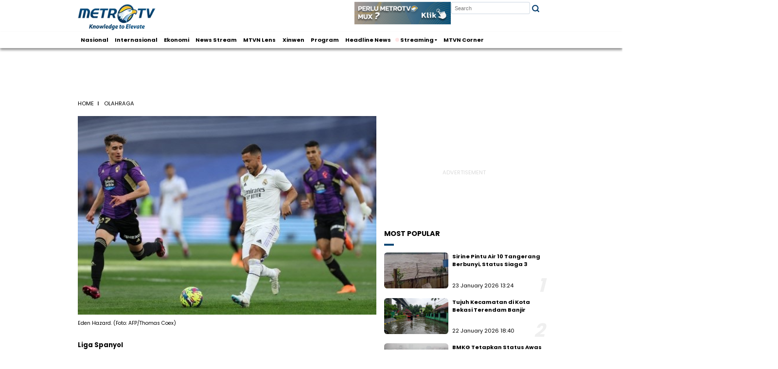

--- FILE ---
content_type: text/html; charset=UTF-8
request_url: https://www.metrotvnews.com/read/kELC1a9a-real-madrid-putus-kontrak-eden-hazard
body_size: 13051
content:
<!DOCTYPE html>
<html lang="en">

<head>
    <title>Real Madrid Putus Kontrak Eden Hazard</title>
    <meta charset="UTF-8" />
    <meta name="viewport" content="width=device-width, initial-scale=1.0" />
    <meta http-equiv="Content-Type" content="text/html;charset=UTF-8">
    <meta http-equiv="X-UA-Compatible" content="IE=edge">
    <!-- <meta http-equiv="cache-control" content="max-age=0">
		<meta http-equiv="cache-control" content="no-cache">
		<meta http-equiv="expires" content="0">
		<meta http-equiv="pragma" content="no-cache"> -->

    <meta name="title" content="Real Madrid Putus Kontrak Eden Hazard" />
    <meta name="description" content="Real Madrid Putus Kontrak Eden Hazard" />
    <meta name="keywords" content="liga spanyol, real madrid, eden hazard" />

    <meta property="fb:app_id" content="203524126861222" />
    <meta property="og:type" content="article" />
    <meta property="og:title" content="Real Madrid Putus Kontrak Eden Hazard" />
    <meta property="og:image" content="https://cdn25.metrotvnews.com/dynamic/content/2023/06/04/kELC1a9a/a_647c2c6e30496.jpg?w=1024" />
    <meta property="og:image:type" content="image/jpeg" />
    <meta property="og:image:width" content="1024" />
	<meta property="og:image:height" content="768" />
    <meta property="og:description" content="Real Madrid Putus Kontrak Eden Hazard" />
    <meta property="og:url" content="https://www.metrotvnews.com/read/kELC1a9a-real-madrid-putus-kontrak-eden-hazard" />
    <meta property="og:site_name" content="https://www.metrotvnews.com" />

    <meta property="twitter:card" content="summary_large_image" />
    <meta property="twitter:site" content="@Metro_TV" />
    <meta property="twitter:creator" content="@Metro_TV" />
    <meta property="twitter:title" content="Real Madrid Putus Kontrak Eden Hazard" />
    <meta property="twitter:description" content="Real Madrid Putus Kontrak Eden Hazard" />
    <meta property="twitter:image" content="https://cdn25.metrotvnews.com/content/2023/06/04/kELC1a9a/t_647c2c6e29f6d.jpg" />

    <meta name="robots" content="index, follow" />
    <meta name="googlebot" content="index, follow" />
    <meta name="googlebot-news" content="index, follow" />
    <meta name="robots" content="max-image-preview:large">
	<meta name="robots" content="max-snippet:-1, max-image-preview:large">
    <meta name='dailymotion-domain-verification' content='dm3lrt3z5irl34s0i' />
    <meta name="language" content="id" />
    <meta name="geo.country" content="id" />
    <meta name="geo.placename" content="Indonesia" />
    <meta name="author" content="Metro TV" />

    <link rel="canonical" href="https://www.metrotvnews.com/read/kELC1a9a-real-madrid-putus-kontrak-eden-hazard" />
    <link rel="dns-prefetch" href="//fonts.googleapis.com/">
    <link rel="dns-prefetch" href="//www.google-analytics.com">
    <link rel="dns-prefetch" href="//cdn25.metrotvnews.com">
    <link rel="dns-prefetch" href="//cdn.metrotvnews.com">
    <link rel="dns-prefetch" href="//rev.metrotvnews.com">
    <link rel="preconnect" href="https://anymind360.com">
    <link rel="preconnect" href="https://cdn.izooto.com/">
    <link rel="preload" fetchpriority="high" as="image" href="https://cdn25.metrotvnews.com/dynamic/content/2023/06/04/kELC1a9a/a_647c2c6e30496.jpg?w=720" />
    <!-- CSS CONFIG -->
    <link rel="stylesheet" href="https://www.metrotvnews.com/asset/css/detail.css?091225">
<link rel="stylesheet" href="https://www.metrotvnews.com/asset/css/most_pop.min.css?091225">
<link rel="stylesheet" href="https://www.metrotvnews.com/asset/css/navbar-dropdown.css?091225">
<link rel="stylesheet" href="https://www.metrotvnews.com/asset/css/navbar.css?091225">
<link rel="stylesheet" href="https://www.metrotvnews.com/asset/css/search-form.css?091225">
<link rel="stylesheet" href="https://www.metrotvnews.com/asset/css/ads.css?091225">
<link rel="stylesheet" href="https://www.metrotvnews.com/asset/css/banner.css?091225">   
    <!-- END CSS CONFIG --> 
    <style>
        #content_video_ima-ad-container {
            z-index: 10 !important;
        }

        /*#content_video {
			width: 100% !important;
			max-width: 100% !important;
			height: calc((2/6.2)*100vw) !important;
		}*/

        .video-container {
            float: none;
            clear: both;
            width: 100%;
            position: relative;
            padding-bottom: 56.25%;
            padding-top: 25px;
            height: 0;
            background: grey;
        }

        .video-container iframe {
            transition: all 0.2s ease-out 0s;
            opacity: 1;
            display: block;
            position: absolute;
            top: 0;
            left: 0;
            width: 100%;
            height: 100%;
        }

        #href {
            font-size: 17px;
            padding-top: 30px;
        }

        #href a {
            color: #0090ff;
        }
    </style>

    <script>
	window.dataLayer = window.dataLayer || [];
			window.dataLayer.push({
			'event': 'page_detail',
			'dimension1': '1163300',
			'dimension2': 'kELC1a9a',
			'dimension3': 'Breaking News',
			'dimension4': 'liga spanyol;sepak bola',
			'dimension5': 'Alfa Mandalika',
			'dimension6': '2023-06-04 13:06:32',
			'dimension7': 'olahraga',
			'content_group1': '/program/breaking-news'
		});
	</script>

<!-- Google Tag Manager -->
<script>
	(function(w, d, s, l, i) {
		w[l] = w[l] || [];
		w[l].push({
			'gtm.start': new Date().getTime(),
			event: 'gtm.js'
		});
		var f = d.getElementsByTagName(s)[0],
			j = d.createElement(s),
			dl = l != 'dataLayer' ? '&l=' + l : '';
		j.async = true;
		j.src =
			'https://www.googletagmanager.com/gtm.js?id=' + i + dl;
		f.parentNode.insertBefore(j, f);
	})(window, document, 'script', 'dataLayer', 'GTM-KGJFFC2');
</script>
<!-- End Google Tag Manager -->



<!-- <script async src="https://securepubads.g.doubleclick.net/tag/js/gpt.js"></script> -->

<script>
	window.googletag = window.googletag || {
		cmd: []
	};
	googletag.cmd.push(function() {
		googletag.defineSlot('/20690672/D_Mtvn_Promo', [1200, 75], 'div-gpt-ad-1689567078840-0').addService(googletag.pubads());
		googletag.defineSlot('/20690672/MTVN/D_Mtvn_Detail_S1', [300, 250], 'div-gpt-ad-1684140776557-0').addService(googletag.pubads());
		googletag.defineSlot('/20690672/MTVN/D_Mtvn_Detail_S2', [300, 600], 'div-gpt-ad-1684140811914-0').addService(googletag.pubads());
		googletag.defineSlot('/20690672/MTVN/D_Mtvn_Detail_B1', [970, 90], 'div-gpt-ad-1684140841095-0').addService(googletag.pubads());
		googletag.defineSlot('/20690672/MTVN/D_Mtvn_Detail_Leaderboard', [728, 90], 'div-gpt-ad-1684233227094-0').addService(googletag.pubads());
		googletag.defineSlot('/20690672/MTVN/D_Mtvn_Detail_Top', [320, 100], 'div-gpt-ad-1684309842805-0').addService(googletag.pubads());
		googletag.defineSlot('/20690672/MTVN/D_MTVN_Skin_1', [160, 600], 'div-gpt-ad-1685419589521-0').addService(googletag.pubads());
		googletag.defineSlot('/20690672/MTVN/D_MTVN_Skin_2', [160, 600], 'div-gpt-ad-1685419650576-0').addService(googletag.pubads());
		googletag.defineSlot('/20690672/MTVN/D_Mtvn_Detail_Bottomframe', [970, 90], 'div-gpt-ad-1765337208197-0').addService(googletag.pubads());
		googletag.defineSlot('/20690672/MTVN/D_Mtvn_Bottomframe', [970, 90], 'div-gpt-ad-1738918075064-0').addService(googletag.pubads());		
		googletag.defineSlot('/20690672/MTVN_Auction_Desktop/D_RMB_DetailPage', [800, 600], 'div-gpt-ad-1740139456240-0').addService(googletag.pubads());
		googletag.defineSlot('/20690672/MTVN/D_Mtvn_Corner_Detail_B1', [970, 90], 'div-gpt-ad-1756800642605-0').addService(googletag.pubads());
		googletag.defineSlot('/20690672/MTVN/D_Mtvn_Corner_Detail_S1', [300, 250], 'div-gpt-ad-1756801194477-0').addService(googletag.pubads());
		googletag.defineSlot('/20690672/MTVN/D_Mtvn_Corner_Detail_S2', [300, 600], 'div-gpt-ad-1756801304877-0').addService(googletag.pubads());
		googletag.defineSlot('/20690672/MTVN/D_Mtvn_Corner_Detail_Bottomframe', [970, 90], 'div-gpt-ad-1756801432740-0').addService(googletag.pubads());

		googletag.pubads().enableSingleRequest();
		googletag.enableServices();
	});
</script>
<script>
	window._izq = window._izq || [];
	window._izq.push(["init"]);
</script>
<script src="https://analytics.ahrefs.com/analytics.js" data-key="rR63iCcPAgYCI1wWmvBhsA" async></script>
<!-- <script defer src="https://cdn.izooto.com/scripts/607795bdd7ff876ceceeb96841f172c46decb952.js"></script> -->
<!-- <script async src="//cmp.optad360.io/items/09ec423c-e998-4fb0-8a9e-6acea03ec75f.min.js"></script>
<script async src="//get.optad360.io/sf/bfa24b48-3f15-4134-a03f-770d341c2124/plugin.min.js"></script> -->

    <link href="https://cdn.izooto.com/scripts/607795bdd7ff876ceceeb96841f172c46decb952.js" rel="prefetch" as="script">
    <link href="https://cpt.geniee.jp/hb/v1/220141/1865/wrapper.min.js" rel="prefetch" as="script">
    <link href="//anymind360.com/js/10267/ats.js" rel="prefetch" as="script">
    <link href="https://securepubads.g.doubleclick.net/tag/js/gpt.js" rel="prefetch" as="script">
    <link href="https://jsc.mgid.com/m/e/metrotvnews.com.1536494.js" rel="prefetch" as="script">
    <script defer src="//anymind360.com/js/10267/ats.js"></script>
</head>

<body>
    <!-- START OF NAVBAR -->
    <!-- Google Tag Manager (noscript) -->
<noscript><iframe src="https://www.googletagmanager.com/ns.html?id=GTM-KGJFFC2" height="0" width="0" style="display:none;visibility:hidden"></iframe></noscript>
<!-- End Google Tag Manager (noscript) -->
<!-- START OF NAVBAR -->
<div class="container-navbar logo-atas">
  <a href="/" style="margin-right: auto">
    <img class="logo" width="200" height="68" src="/asset/asset/logo_metro.webp" title="home" alt="home" aria-label="home" />
  </a>
  <div class="ads-search">
    <div class="banner-header-ads">
      <a href="http://pubads.g.doubleclick.net/gampad/clk?id=6730908465&iu=/20690672"><img src="https://tpc.googlesyndication.com/pimgad/6386551488053133947?" alt="logo mux"  width="250px" height="60px" aria-labelledby="logo mux" aria-label="logo mux" /></a>
    </div>
  </div>
  <div class="h-wrap-right">
      <div class="toggle-search-form" style="height: 100px">
        <form class="search-form d-flex align-items-center ajaxform" method="GET" action="/search">
          <input type="text" name="query" placeholder="Search" title="Search" required />
          <button type="submit" title="Search" style="color: #023b6d">
            <svg xmlns="http://www.w3.org/2000/svg" width="21" height="21" viewBox="0 0 24 24" fill="none" stroke="#023b6d" stroke-width="3" stroke-linecap="round" stroke-linejoin="round" class="feather feather-search">
              <circle cx="11" cy="11" r="8"></circle>
              <line x1="21" y1="21" x2="16.65" y2="16.65"></line>
            </svg>
          </button>
        </form>
      </div>
  </div>
</div>
<header class="sticky">
        <div class="container-menu container-navbar">
        <ul class="menu">
            <!-- <li class="nav-item">
                <ul class="dropdown">
                    <li class="dropbtn">
                        <a href="/news" class="menu-link live-tv" title="menu">News <i class="fa fa-caret-down"></i></a>
                    </li>
                    <div class="dropdown-content animate">
                        <li><a href="/channel/nasional">Nasional</a>
                        </li>
                        <li><a href="/channel/internasional">Internasional</a>
                        </li>
                        <li><a href="/localnews">Local News</a>
                        </li>
                        <li><a href="/channel/peristiwa">Peristiwa</a>
                        </li>
                    </div>
                </ul>
            </li> -->
        
            <!-- <li class="nav-item"><a href="/news">News</a></li> -->
            <li class="nav-item"><a href="https://www.metrotvnews.com/channel/nasional">Nasional</a></li>
            <li class="nav-item"><a href="https://www.metrotvnews.com/channel/internasional">Internasional</a></li>
            <!-- <li class="nav-item"><a href="https://www.metrotvnews.com/channel/peristiwa">Peristiwa</a></li> -->
            <li class="nav-item"><a href="https://www.metrotvnews.com/channel/ekonomi">Ekonomi</a></li>
            <li class="nav-item"><a href="https://www.metrotvnews.com/news-stream">News Stream</a></li>
            <li class="nav-item"><a href="https://www.metrotvnews.com/mtvn-lens">MTVN Lens</a></li>
            <!-- <li class="nav-item"><a href="https://www.metrotvnews.com/channel/english">English</a></li> -->
            <li class="nav-item d-none" id="set"></li>
            <li class="nav-item"><a href="https://www.metrotvnews.com/cn">Xinwen</a></li>
            <!-- <li class="nav-item"><a href="https://www.metrotvnews.com/haji" style="color:#ff7122;">Haji</a></li> -->
            <!-- <li class="nav-item"><a href="https://www.metrotvnews.com/tag/2008/pilkada-2024" style="color:#ff7122;">Pilkada</a></li> -->
            <!-- <li class="nav-item"><a href="https://www.metrotvnews.com/tag/2061/gaza" style="color:#ff7122;">Gaza</a></li> -->
            <li class="nav-item d-none" id="menu1"></li>
            <li class="nav-item d-none" id="menu2"></li>
            <!-- <li class="nav-item" style="margin-right: -15px;">
                <ul class="dropdown">
                <li class="dropbtn">
                    <a href="#" class="menu-link" title="menu"> QuickCount  <i class="fa fa-caret-down"></i></a>
                </li>
                    <div class="dropdown-content animate">
                        <li><a href="https://www.metrotvnews.com/quickcount">Provinsi</a></li>
                        <li><a href="https://www.metrotvnews.com/quickcount/kotakabupaten">Kota & Kabupaten</a></li>
                    </div>
                </ul>
            </li> -->
            <li class="nav-item"><a href="https://www.metrotvnews.com/program">Program</a></li>
            <li class="nav-item"><a href="https://www.metrotvnews.com/program/headline-news">Headline News</a></li>
            <li class="nav-item">
                <ul class="dropdown">
                    <li class="dropbtn">
                        <a href="#" class="menu-link live-tv" title="menu"> <img width="10" height="10" class="action-live-circle" src="/asset/asset/icons/action-live-red.svg" alt="action-live-circle"> Streaming </a>
                    </li>
                    <li class="dropdown-content animate">
                      <ul>
                        <li><a href="https://www.metrotvnews.com/live">Metro TV</a></li>
                        <li><a href="https://www.metrotvnews.com/live-bn">BN Channel</a></li>
                        <li><a href="https://www.metrotvnews.com/program/video-advertorial">Advertorial</a></li>
                        <li><a href="https://xtend.metrotvnews.com/">Xtend</a></li>
                      </ul>
                    </li>
                </ul>
            </li>    
            <li class="nav-item"><a href="https://www.metrotvnews.com/channel/mtvn-corner">MTVN Corner</a></li>
        </ul>
            </div>
</header>
<!-- <header> -->
<!-- </header> -->
<!-- </nav> -->
<!-- END OF NAVBAR -->    <!-- END OF NAVBAR -->

        <div class="banner">
                    <!-- /20690672/MTVN/D_Mtvn_Detail_B1 -->
        <div id='div-gpt-ad-1684140841095-0' style='min-width: 970px; min-height: 90px;'>
            <script>
                googletag.cmd.push(function() {
                    googletag.display('div-gpt-ad-1684140841095-0');
                });
                </script>
        </div> 
            </div>
    
    <!-- START OF RUNNING TEXT -->
        <!-- END OF RUNNING TEXT -->
    <!-- START OF CONTENT-->
    <div class="container layout">

        <!-- START OF BANNER 
        <div class="banner">
            <div class="banner-image">
                <img src="https://www.metrotvnews.com/asset/asset/banner.jpg" alt="Banner" />
            </div>
        </div>-->


        <!-- START OF BREADCRUMB-->
        <section class="breadcrumb">
            <div class="breadcrumb-content">
                <a href="https://www.metrotvnews.com">home</a>
                <p>Olahraga</p>
            </div>
        </section>

        <!-- END OF BREADCRUMB -->
        <!-- START OF GRID CONTENT -->
        <div class="container-flex pb-20">
            <div class="news" role="main">
                                    <img class="news-image" width="720" height="400" src="https://cdn25.metrotvnews.com/dynamic/content/2023/06/04/kELC1a9a/a_647c2c6e30496.jpg?w=720" alt="Real Madrid Putus Kontrak Eden Hazard" />
                    <p class="pt-10 date">Eden Hazard. (Foto: AFP/Thomas Coex) </p>
                                <h3>Liga Spanyol</h3>                <h1>Real Madrid Putus Kontrak Eden Hazard</h1>
                                                <p class="pt-20 date">
                    Alfa Mandalika •  4 June 2023 13:06 
                </p>
                <div class="channel">
                </div>

                <!-- START OF SHARE -->

                <div class="share">
                    <p class="share-title">SHARE NOW</p>
                    <div class="socmed-share-container">
                     <textarea aria-labelledby="share" aria-label="share" type="text" id="shareLink" style="opacity: .01;">Real Madrid Putus Kontrak Eden Hazard

Klik untuk baca:
https://www.metrotvnews.com/read/kELC1a9a-real-madrid-putus-kontrak-eden-hazard</textarea>
                <div class="socmed-link-share">
                    <button onclick="window.open('https://www.facebook.com/sharer/sharer.php?u=https://www.metrotvnews.com/read/kELC1a9a-real-madrid-putus-kontrak-eden-hazard?utm_source=share_desktop&utm_medium=share_facebook&utm_campaign=share', '_blank', 'toolbar=0,status=0,width=626,height=436')" value="Share Me on Facebook!" rel="nofollow">
                        <img width="40" height="40" src="https://www.metrotvnews.com/asset/asset/icons/sh-fb.svg" alt="facebook" />
                    </button>
                </div>
                <div class="socmed-link-share">
                    <button onclick="window.open('https://twitter.com/intent/tweet?text=Real+Madrid+Putus+Kontrak+Eden+Hazard+https%3A%2F%2Fwww.metrotvnews.com%2Fread%2FkELC1a9a-real-madrid-putus-kontrak-eden-hazard%3Fs_twitt+via+%40metrotvnews', '_blank', 'toolbar=0,status=0,width=626,height=436')" value="Share Me on Twitter!" rel="nofollow">
                        <img width="40" height="40" src="https://www.metrotvnews.com/asset/asset/icons/sh-x.svg" alt="Twitter" />
                    </button>
                </div>
                <div class="socmed-link-share">
                    <button onclick="window.open('https://wa.me/?text=Real+Madrid+Putus+Kontrak+Eden+Hazard+https://www.metrotvnews.com/read/kELC1a9a-real-madrid-putus-kontrak-eden-hazard', '_blank', 'toolbar=0,status=0,width=626,height=436')" value="Share Me on WhatsApp!" rel="nofollow">
                        <img width="40" height="40" src="https://www.metrotvnews.com/asset/asset/icons/sh-wa.svg" alt="WhatsApp" />
                    </button>
                </div>
                <div class="socmed-link-share">
                    <button onclick="window.open('https://t.me/share/url?url=https://www.metrotvnews.com/read/kELC1a9a-real-madrid-putus-kontrak-eden-hazard%3Futm_source%3Dshare_desktop%26utm_medium%3Dshare_telegram%26utm_campaign%3Dshare&text=Real+Madrid+Putus+Kontrak+Eden+Hazard+', '_blank', 'toolbar=0,status=0,width=626,height=436')" value="Share Me on Telegram!" rel="nofollow">
                        <img width="40" height="40" src="https://www.metrotvnews.com/asset/asset/icons/sh-telegram.svg" alt="Telegram" />
                    </button>
                </div>
                <div class="socmed-link-share">
                    <button onclick="copyLink()" value="Share Me on Facebook!" rel="nofollow">
                        <img width="40" height="40" src="https://www.metrotvnews.com/asset/asset/icons/sh-copylink.svg" alt="Link" />
                    </button>
                </div>
                <span class="tooltiptext" id="copyNotif" style="visibility: hidden;">URL Berhasil di Salin</span>                
                 
                    </div>
                </div>
                <!-- END OF SHARE -->

                

                <div class="mt-30 mb-30 news-tool pt-10 pb-10">
                    <button class="btn decrease-font ml-10">
                        <img width="20" height="20" src="https://www.metrotvnews.com/asset/asset/icons/decrease-font.png" alt="Decrease Font">
                    </button>
                    <button class="btn increase-font ml-10">
                        <img width="20" height="20" src="https://www.metrotvnews.com/asset/asset/icons/increase-font.png" alt="Increase Font">
                    </button>
                    <!-- <button class="btn save ml-10">
                        <img width="20" height="20" src="https://www.metrotvnews.com/asset/asset/icons/save.svg" alt="save">
                    </button> -->
                    <button class="btn toggle-mode dark ml-10">
                        <img width="20" height="20" src="https://www.metrotvnews.com/asset/asset/icons/night.png" alt="darkmode">
                    </button>
                </div>
                <div class="news-text">
                    <p>
                        <strong>Madrid</strong>: Real Madrid resmi memutus kerja sama dengan pemainnya Eden Hazard yang kontraknya masih tersisa satu tahun.<br>
<br>
Kontrak pemain tim nasional Belgia itu sebenarnya berakhir pada musim panas 2024. Namun, penampilan buruknya bersama Madrid selama empat musim membuat klub yang bermarkas di Santiago Bernabeu itu mengakhiri kerja sama dengan sang pemain lebih cepat.<br>
<br>
“Real Madrid Football Club dan Eden Hazard telah mencapai kesepakatan dimana sang pemain akan meninggalkan klub pada 30 Juni 2023,” tulis pernyataan resmi Real Madrid.<br>
<br>
Hazard direkrut dari Chelsea pada musim 2019 -- 2020 dengan biaya 100 juta Euro. Digadang-gadang menjadi pengganti sepadan bagi Cristiano Ronaldo yang sudah hengkang ke Juventus, Hazard justru gagal memenuhi harapan.<br>
<br>
Selama empat musim, Hazard hanya mencatatkan 76 penampilan di semua ajang dan torehan tujuh gol. Penampilan buruknya ini tidak lepas dari seringnya cedera mantan pemain LOSC Lille tersebut.<br>
<br>
Bahkan, pada musim ini, pesepak bola 32 tahun itu hanya membuat 10 penampilan bersama Madrid dengan torehan satu gol dan juga menit bermain yang sangat minim yaitu 392 menit, demikian dilansir dari Transfermarkt, Minggu 4 Juni 2023.<br>
<br>
“Eden Hazard telah menjadi bagian dari klub kami selama empat musim, di mana ia telah memenangkan 8 gelar: 1 Piala Eropa, 1 Piala Dunia Antar Klub, 1 Piala Super Eropa, 2 Liga, 1 Copa del Rey dan 2 Piala Super Spanyol,” lanjut pernyataan resmi klub.<br>
<br>
“Real Madrid ingin mengungkapkan kasih sayang kami kepada Eden Hazard dan kami mendoakan yang terbaik untuknya dan keluarganya untuk tahap selanjutnya dalam karirnya,” tutup pernyataan resmi tersebut.<br>
<br>
Adapun, Hazard menjadi pemain ketiga Madrid yang secara resmi diumumkan hengkang setelah Marco Asensio dan Mariano Diaz.<br>
                     </p>
                </div>
                <div id="href"><strong>Jangan lupa ikuti&nbsp;<em>update&nbsp;</em>berita lainnya dan&nbsp;<em>follow&nbsp;</em> akun </br><a href="https://news.google.com/s/CBIw6anaoyE?sceid=ID:id&sceid=ID:id&r=0&oc=1">Google News Metrotvnews.com</a></strong></div>
                                <div id="author" class="mt-20 mb-20">(Alfa Mandalika)</div>
                <div class="gliaplayer-container" data-slot="metrotv_desktop"></div>

                                <!-- END OF RECCOMENDED VIDEO -->
                <!-- STAR OF TAG -->
                                    <div class="tag-container">
                        <!-- <p><span>Tag</span></p> -->
                        <div class="tag-content">
                                                            <div class="tag-item">
                                    <a href="https://www.metrotvnews.com/tag/158/liga-spanyol">liga spanyol</a>
                                </div>
                                                            <div class="tag-item">
                                    <a href="https://www.metrotvnews.com/tag/1472/sepak-bola">sepak bola</a>
                                </div>
                                                    </div>
                    </div>
                                <!-- END OF TAG-->
                <!-- START OF EMOJI -->
                <!--<div class="emoji-container">
                    <p>What You Feel?</p>
                    <a href="#" title="smile">
                    <img src="https://www.metrotvnews.com/asset/asset/smile.png" alt="Smile Emoji" />
                    </a>
                    <a href="#" title="laugh">
                    <img src="https://www.metrotvnews.com/asset/asset/laugh.png" alt="laugh Emoji" />
                    </a>
                    <a href="#" title="surprise">
                    <img src="https://www.metrotvnews.com/asset/asset/surprise.png" alt="Surprise Emoji" />
                    </a>
                    <a href="#" title="sad">
                    <img src="https://www.metrotvnews.com/asset/asset/sad.png" alt="Sad Emoji" />
                    </a>
                    <a href="#" title="angry">
                    <img src="https://www.metrotvnews.com/asset/asset/angry.png" alt="angry Emoji" />
                    </a>
                </div>-->
                <!-- END OF EMOJI -->
                <!-- START OF SHARE -->
                <!-- <div class="share">
                    <p class="share-title">SHARE NOW</p>
                    <div class="socmed-share-container">
                        <div class="socmed-link-share facebook">
                            <a href="https://www.facebook.com/sharer/sharer.php?u=https://www.metrotvnews.com/read/kELC1a9a-real-madrid-putus-kontrak-eden-hazard" title="share facebook">
                                <img src="https://www.metrotvnews.com/asset/asset/icons/facebook.svg" alt="facebook" />
                            </a>
                        </div>
                        <div class="socmed-link-share twitter">
                            <a href="https://twitter.com/intent/tweet?url=https://www.metrotvnews.com/read/kELC1a9a-real-madrid-putus-kontrak-eden-hazard" title="share twitter">
                                <img src="https://www.metrotvnews.com/asset/asset/icons/twitter.svg" alt="twitter" />
                            </a>
                        </div>
                        <div class="socmed-link-share whatsapp">
                            <a href="https://api.whatsapp.com/send?phone&text=https://www.metrotvnews.com/read/kELC1a9a-real-madrid-putus-kontrak-eden-hazard" title="share whatsapp">
                                <img src="https://www.metrotvnews.com/asset/asset/icons/whatsapp.svg" alt="whatsapp" />
                            </a>
                        </div>
                        <div class="socmed-link-share line">
                            <a href="https://social-plugins.line.me/lineit/share?url=https://www.metrotvnews.com/read/kELC1a9a-real-madrid-putus-kontrak-eden-hazard" title="share line">
                                <img src="https://www.metrotvnews.com/asset/asset/icons/line.svg" alt="line" />
                            </a>
                        </div>
                    </div>
                </div> -->
                <!-- END OF SHARE -->
            </div>
            <aside class="sidebar">

                <!-- START OF ADS -->
                <div class="ads showcase1">
                    <div class="ads-siderbar-showcase">
                                                                        <!-- /20690672/MTVN/D_Mtvn_Detail_S1 -->
                            <div id='div-gpt-ad-1684140776557-0'>
                                <script>
                                    googletag.cmd.push(function() {
                                        googletag.display('div-gpt-ad-1684140776557-0');
                                    });
                                </script>
                            </div>
                                            </div>
                </div>
                <!-- END OF ADS -->

                <!-- START OF MOST POPULAR FOR DEKSTOP-->
                                    <section class="most-popular-2" id="popular">
                        <p class="header-2">MOST POPULAR</p>
                    </section>
                                <!-- END OF MOST POPULAR-->
                <!-- START OF ADS -->
                <div class="ads showcase2">
                <div class="ads-siderbar-showcase">
                                                                    <!-- /20690672/MTVN/D_Mtvn_Detail_S2 -->
                            <div id='div-gpt-ad-1684140811914-0'>
                                <script>
                                    googletag.cmd.push(function() {
                                        googletag.display('div-gpt-ad-1684140811914-0');
                                    });
                                </script>
                            </div>
                                            </div>
                </div>
                <!-- END OF ADS -->
                <!-- START OF TERKAIT FOR DEKSTOP-->
                <!-- <section class="most-popular" id="terkait2">
                    <p class="header-2">TERKAIT</p>
                </section> -->
                <!-- END OF TERKAIT-->
                <!-- START OF RECCOMENDED PROGRAM-->
                                <!-- END OF RECOMMENDED PROGRAM-->
            </aside>
            <!-- END OF SIDEBAR-->
        </div>
        <!-- END OF CONTAINER GRID -->
        <!-- Composite Start -->
        <div id="M890658ScriptRootC1536494">
        </div>
        <!-- <script src="https://jsc.mgid.com/m/e/metrotvnews.com.1536494.js" async>
        </script> -->
        <br>
        <br>
        <!-- Composite End -->
        <!-- START OF RELATED VIDEOS -->
                    <section class="related-video" id="terkait">
                <p class="header-2">terkait</p>
                <div class="flex"></div>
                <a class="load-more" href="https://www.metrotvnews.com/tag/158/liga-spanyol">Load More</a>
            </section>
            <section class="related-video" id="lainnya" style='display:none'>
                <p class="header-2">lainnya</p>
                <div class="flex"></div>
                <a class="load-more" href="https://www.metrotvnews.com/index">Load More</a>
            </section>
                <!-- END OF RELATED VIDEOS-->
        <!-- START OF PLAYLIST -->
                <!-- <div class="flex" id="widgetDiv">
        </div> -->
        <!-- END OF PLAYLIST-->
    </div>

    
        <!-- STICKY HERE -->
    <div class="footer_sticky" id="footer_sticky">
    <div class="footer_sticky_inside">
            <a class="close_button" id="close_button" onclick="closeAds()">Close Ads X</a>
                                        <div id='div-gpt-ad-1765337208197-0'>
                    <script>
                        googletag.cmd.push(function() {
                            googletag.display('div-gpt-ad-1765337208197-0');
                        });

                        setTimeout(function() {
                            var a = document.getElementById('footer_sticky').clientHeight;
                            if (a < 40)
                                document.getElementById('close_button').style.display = "none";
                        }, 2500);
                    </script>
                </div>  
                    </div>
    </div>
    <!-- STICKY END -->
    


    <!-- <script type="text/javascript" src="https://scripts.jixie.media/jxvwidget.1.0.min.js"></script>
    <script>
        window._jxvwidget = window._jxvwidget || [];
        window._jxvwidget.push({
            "accountid": "Me317RKTXY",
            "container": "widgetDiv",
            "source": "reco",
            "title": "<tittle>",
            "pageurl": "<page URL>",
            "player": {
                "autoplay": "wifi",
                "ads": {
                    "unit": "1000317-jd4T9BQGtQ"
                }
            },
        });
    </script> -->
    <!-- START OF TOGGLE MODE-->
    <!-- <div class="toggle-container mb-20">
        <div>
            <button type="button" class="btn toggle-theme light">
                <img src="https://www.metrotvnews.com/asset/asset/icons/sun.png" alt="theme icon">
            </button>
        </div>
    </div> -->
    <!-- END OF TOGGLE MODE-->

    <!-- START OF FOOTER -->
    <style>
	.footer-desktop .group {
		display: flex;
		flex-wrap: wrap;
		justify-content: center;
		margin: 20px;
	}

	.footer-desktop .group a {
		margin-right: 0;
		margin-bottom: 20px;
	}

	.footer-desktop .group a img {
		width: auto;
		height: auto;
	}
</style>
<footer class="footer-desktop pt-30">
	<a class="logo" alt="home" aria-label="home" title="home" href="https://www.metrotvnews.com"></a>
	<div class="link">
		<a class="mr-10 ml-10" href="https://www.metrotvnews.com/about">about</a>
		<a class="mr-10 ml-10" href="https://www.metrotvnews.com/sk">terms and condition</a>
		<a class="mr-10 ml-10" href="https://www.metrotvnews.com/contact">contact us</a>
		<a class="mr-10 ml-10" href="https://www.metrotvnews.com/privacy">privacy policy</a>
		<a class="mr-10 ml-10" href="https://www.metrotvnews.com/pedoman">cyber media guidelines</a>
		<a class="mr-10 ml-10" href="https://www.metrotvnews.com/anchor">anchor</a>
		<a class="mr-10 ml-10" href="https://career.metrotvnews.com">career</a>
		<a class="mr-10 ml-10" href="http://pubads.g.doubleclick.net/gampad/clk?id=6730908465&iu=/20690672">Metro TV Mux</a>
	</div>
	<div class="social">
		<div class="social-item mr-10" style="background:#c6c6c6;">
			<a class="link" href="https://apps.apple.com/us/app/medcom-id/id1336402791" rel="nofollow"><img width="24" height="24" loading="lazy" src="https://www.metrotvnews.com/asset/asset/icons/ic_apple.svg" alt="apple" aria-label="apple" title="apple" style="transform: translate(-12px, 17px);" /></a>
		</div>
		<div class="social-item mr-10" style="background:#c6c6c6;">
			<a class="link" href="https://play.google.com/store/apps/details?id=com.algostudio.metrotv" rel="nofollow"><img width="24" height="24"loading="lazy" src="https://www.metrotvnews.com/asset/asset/icons/ic_android.svg" alt="android" aria-label="android" title="android" style="transform: translate(-12px, 17px);" /></a>
		</div>
	</div>
	<div class="social pt-20 pb-20">
		<div class="social-item mr-20">
			<a href="https://www.facebook.com/metrotv/" class="link" rel="nofollow">
				<img width="45" height="45" loading="lazy" alt="facebook-icon" aria-label="facebook-icon" src="https://www.metrotvnews.com/asset/asset/icons/ft-fb.webp" />
			</a>
		</div>
		<div class="social-item mr-20">
			<a href="https://twitter.com/Metro_TV" class="link" rel="nofollow">
				<img width="45" height="45" loading="lazy" alt="twitter-icon" aria-label="twitter-icon" src="https://www.metrotvnews.com/asset/asset/icons/ft-x.webp" />
			</a>
		</div>
		<div class="social-item mr-20">
			<a href="https://www.youtube.com/user/metrotvnews" class="link" rel="nofollow">
				<img width="45" height="45" loading="lazy" alt="youtube-icon" aria-label="youtube-icon" src="https://www.metrotvnews.com/asset/asset/icons/ft-yt.webp" />
			</a>
		</div>
		<div class="social-item mr-20">
			<a href="https://www.instagram.com/metrotv/" class="link" rel="nofollow">
				<img width="45" height="45" loading="lazy" alt="instagram-icon" aria-label="instagram-icon" src="https://www.metrotvnews.com/asset/asset/icons/ft-ig.webp" />
			</a>
		</div>
		<div class="social-item mr-20">
			<a href="https://id.linkedin.com/company/media-televisi-indonesia-pt-metro-tv-" class="link" rel="nofollow">
				<img width="45" height="45" loading="lazy" alt="linkedin-icon" aria-label="linkedin-icon" src="https://www.metrotvnews.com/asset/asset/icons/ft-linkedin.webp" />
			</a>
		</div>
		<!-- <div class="social-item mr-20">
			<a href="https://www.whatsapp.com/channel/0029VaFRlH2HFxOy9fBDol2F" class="link" rel="nofollow">
				<img width="45" height="45" loading="lazy" alt="whatsapp-channel-icon" aria-label="whatsapp-channel-icon" src="https://www.metrotvnews.com/asset/asset/icons/ft-channels-green.webp" />
			</a>
		</div> -->
	</div>
	<div class="group pt-10 pb-20">
		<a href="https://www.medcom.id">
			<img loading="lazy" src="https://www.metrotvnews.com/asset/asset/group/medcom_2026.webp" alt="medcom.id" width="200" height="120">
		</a>

	</div>
	<div class="copyright pt-10 pb-10">
		<p>Metrotv © Copyright 2007 - 2026. All Rights Reserved</p>
	</div>
</footer>
    <!-- END OF FOOTER -->

    <!-- <script src="https://imasdk.googleapis.com/js/sdkloader/ima3.js"></script> -->
    <!-- <div id='ADOP_V_PH2NMHwxto' style='height:0;'></div> -->
    <!-- <script src='https://compasscdn.adop.cc/js/adop_new_collapse_width100_0.0.1.js' data-id='ADOP_V_PH2NMHwxto' data-width='300' data-height='250' data-type='re' data-zone='f0e183b6-a445-4f64-acc0-0662a93e54d9' data-fl='Y' data-margin='0,100,0,0' data-fl-width='300' data-loc='rb'></script> -->

    <!-- JS CONFIG -->
    <script defer src="https://www.metrotvnews.com/asset/js/loadlazy.min.js?091225"></script>
<script defer src="https://www.metrotvnews.com/asset/js/loadjs.min.js?091225"></script>
<script defer src="https://www.metrotvnews.com/asset/asset/nocache/menuhold.js"></script>    <!-- END JS CONFIG -->
    <!-- INCLUDE OWLCAROUSEL JS FILE-->
    <script defer src="https://www.metrotvnews.com/asset/js/detail.js"></script>
    <!-- <script defer src="https://www.metrotvnews.com/asset/js/script.js"></script> -->

    <!-- get data json terkait/lainnya -->
<script id="dataTerkait" type="application/json">
                        [        
                                        {    "title": "Jadwal Liga Champions Slavia Praha vs Barcelona: Tayang di Mana dan Jam Berapa?",
                                    "image": "https://cdn25.metrotvnews.com/dynamic/content/2026/01/21/b3JC5vyZ/t_69705158e0436.jpg?w=300",
                                    "link": "https://www.metrotvnews.com/read/b3JC5vyZ-jadwal-liga-champions-slavia-praha-vs-barcelona-tayang-di-mana-dan-jam-berapa",
                                    "date_published": "21 January 2026 11:06"
                                },{    "title": "Keok di Anoeta, 9 Kemenangan Beruntun Barcelona Terhenti di Tangan Sociedad",
                                    "image": "https://cdn25.metrotvnews.com/dynamic/content/2026/01/19/kELCnlm0/t_696d9a5aaad3b.jpg?w=300",
                                    "link": "https://www.metrotvnews.com/read/kELCnlm0-keok-di-anoeta-9-kemenangan-beruntun-barcelona-terhenti-di-tangan-sociedad",
                                    "date_published": "19 January 2026 09:41"
                                },{    "title": "Jadwal Real Madrid vs Levante: Tayang di Mana dan Jam Berapa?",
                                    "image": "https://cdn25.metrotvnews.com/dynamic/content/2026/01/17/b3JC5e0e/t_696b2b4dd3fa6.jpg?w=300",
                                    "link": "https://www.metrotvnews.com/read/b3JC5e0e-jadwal-real-madrid-vs-levante-tayang-di-mana-dan-jam-berapa",
                                    "date_published": "17 January 2026 11:44"
                                },{    "title": "Barcelona Lolos ke Perempat Final Piala Raja",
                                    "image": "https://cdn25.metrotvnews.com/dynamic/content/2026/01/16/N0BC1BMq/t_6969814eec29f.jpg?w=300",
                                    "link": "https://www.metrotvnews.com/read/N0BC1BMq-barcelona-lolos-ke-perempat-final-piala-raja",
                                    "date_published": "16 January 2026 07:06"
                                },{    "title": "Profil Alvaro Arbeloa Sang Legenda dari Akademi Kini Pimpin Real Madrid",
                                    "image": "https://cdn25.metrotvnews.com/dynamic/content/2026/01/13/bD2Cwdoa/t_6965abece28f4.jpg?w=300",
                                    "link": "https://www.metrotvnews.com/read/bD2Cwdoa-profil-alvaro-arbeloa-sang-legenda-dari-akademi-kini-pimpin-real-madrid",
                                    "date_published": "13 January 2026 09:20"
                                },{    "title": "Alvaro Arbeloa Ditunjuk Gantikan Xabi Alonso di Real Madrid",
                                    "image": "https://cdn25.metrotvnews.com/dynamic/content/2026/01/13/ba4CP2eZ/t_69658ab9ad3df.jpg?w=300",
                                    "link": "https://www.metrotvnews.com/read/ba4CP2eZ-alvaro-arbeloa-ditunjuk-gantikan-xabi-alonso-di-real-madrid",
                                    "date_published": "13 January 2026 06:58"
                                },{    "title": "Real Madrid Resmi Akhiri Kerja Sama dengan Xabi Alonso",
                                    "image": "https://cdn25.metrotvnews.com/dynamic/content/2026/01/13/NnjCWlv3/t_6965883f07982.jpg?w=300",
                                    "link": "https://www.metrotvnews.com/read/NnjCWlv3-real-madrid-resmi-akhiri-kerja-sama-dengan-xabi-alonso",
                                    "date_published": "13 January 2026 06:48"
                                },{    "title": "Barcelona Juara Piala Super Spanyol Usai Kalahkan Real Madrid",
                                    "image": "https://cdn25.metrotvnews.com/dynamic/content/2026/01/12/kELCnqZr/t_6964642b632fc.jpg?w=300",
                                    "link": "https://www.metrotvnews.com/read/kELCnqZr-barcelona-juara-piala-super-spanyol-usai-kalahkan-real-madrid",
                                    "date_published": "12 January 2026 10:01"
                                }
                                
                        ]
            </script><script id="dataLainnya" type="application/json">
                        [
                                        {    "title": "Sempat Cetak Rekor, IHSG Pekan Ini Merosot 1,37%",
                                    "image": "https://cdn25.metrotvnews.com/dynamic/content/2026/01/24/bw6C2J3L/t_697443e49191c.jpg?w=300",
                                    "link": "https://www.metrotvnews.com/read/bw6C2J3L-sempat-cetak-rekor-ihsg-pekan-ini-merosot-1-37",
                                    "date_published": "24 January 2026 11:00"
                                },{    "title": "90 RT dan 9 Ruas Jalan di Jakarta Tergenang Banjir",
                                    "image": "https://cdn25.metrotvnews.com/dynamic/content/2026/01/24/bD2Cwxm4/t_697443c6e8394.jpg?w=300",
                                    "link": "https://www.metrotvnews.com/play/bD2Cwxm4-90-rt-dan-9-ruas-jalan-di-jakarta-tergenang-banjir",
                                    "date_published": "24 January 2026 10:57"
                                },{    "title": "Krisis Energi Ukraina, Wali Kota Kyiv Imbau Warga Timbun Logistik",
                                    "image": "https://cdn25.metrotvnews.com/dynamic/content/2026/01/24/NLMC89MQ/t_697443014e98f.jpg?w=300",
                                    "link": "https://www.metrotvnews.com/read/NLMC89MQ-krisis-energi-ukraina-wali-kota-kyiv-imbau-warga-timbun-logistik",
                                    "date_published": "24 January 2026 10:56"
                                },{    "title": "KPK Tunggu Warga Pati Tambah Bukti Kasus Sudewo",
                                    "image": "https://cdn25.metrotvnews.com/dynamic/content/2026/01/24/b2lC6vR2/t_6974428147f22.jpg?w=300",
                                    "link": "https://www.metrotvnews.com/read/b2lC6vR2-kpk-tunggu-warga-pati-tambah-bukti-kasus-sudewo",
                                    "date_published": "24 January 2026 10:54"
                                },{    "title": "Banjir Jakarta, Ini Info Genangan Terkini dan <i>Hotline</i> Darurat untuk Masyarakat",
                                    "image": "https://cdn25.metrotvnews.com/dynamic/content/2026/01/24/NrWC8EA1/t_69743e12995b2.jpg?w=300",
                                    "link": "https://www.metrotvnews.com/read/NrWC8EA1-banjir-jakarta-ini-info-genangan-terkini-dan-hotline-darurat-untuk-masyarakat",
                                    "date_published": "24 January 2026 10:34"
                                },{    "title": "Gempa Magnitudo 5,1 Guncang Turki Barat, Terasa hingga Istanbul dan Izmir",
                                    "image": "https://cdn25.metrotvnews.com/dynamic/content/2026/01/24/KRXCQqxP/t_69743bc67f0fb.jpg?w=300",
                                    "link": "https://www.metrotvnews.com/read/KRXCQqxP-gempa-magnitudo-5-1-guncang-turki-barat-terasa-hingga-istanbul-dan-izmir",
                                    "date_published": "24 January 2026 10:25"
                                },{    "title": "Banjir di Jayanti Terus Meluas, 4 Desa Terendam",
                                    "image": "https://cdn25.metrotvnews.com/dynamic/content/2026/01/24/NxGCP3xM/t_6974445720b3f.jpg?w=300",
                                    "link": "https://www.metrotvnews.com/play/NxGCP3xM-banjir-di-jayanti-terus-meluas-4-desa-terendam",
                                    "date_published": "24 January 2026 10:16"
                                },{    "title": "KPK Sebut Pemerasan Sudewo Mencapai Rp50 Miliar Jika Tidak Kena OTT",
                                    "image": "https://cdn25.metrotvnews.com/dynamic/content/2026/01/24/NA0Cr9Ql/t_6974397092ef5.jpg?w=300",
                                    "link": "https://www.metrotvnews.com/read/NA0Cr9Ql-kpk-sebut-pemerasan-sudewo-mencapai-rp50-miliar-jika-tidak-kena-ott",
                                    "date_published": "24 January 2026 10:14"
                                }
                        ]
            </script><script id="dataPopular" type="application/json">
                        [
                                        {    "title": "Sirine Pintu Air 10 Tangerang Berbunyi, Status Siaga 3",
                                    "image": "https://cdn25.metrotvnews.com/dynamic/content/2026/01/23/NOlC9D61/t_6973140d6a507.jpg?w=300",
                                    "link": "https://www.metrotvnews.com/read/NOlC9D61-sirine-pintu-air-10-tangerang-berbunyi-status-siaga-3",
                                    "date_published": "23 January 2026 13:24"
                                },{    "title": "Tujuh Kecamatan di Kota Bekasi Terendam Banjir",
                                    "image": "https://cdn25.metrotvnews.com/dynamic/content/2026/01/22/bmRCYn1z/t_69720d5ac5a21.jpg?w=300",
                                    "link": "https://www.metrotvnews.com/read/bmRCYn1z-tujuh-kecamatan-di-kota-bekasi-terendam-banjir",
                                    "date_published": "22 January 2026 18:40"
                                },{    "title": "BMKG Tetapkan Status Awas Cuaca Ekstrem Jabodetabek Jumat 23 Januari",
                                    "image": "https://cdn25.metrotvnews.com/dynamic/content/2026/01/23/kBVCMoPw/t_6972588a1229e.jpg?w=300",
                                    "link": "https://www.metrotvnews.com/read/kBVCMoPw-bmkg-tetapkan-status-awas-cuaca-ekstrem-jabodetabek-jumat-23-januari",
                                    "date_published": "23 January 2026 00:00"
                                },{    "title": "Bansos PKH 2026 Cair Tanggal Berapa? Simak Jadwal Pencairannya",
                                    "image": "https://cdn25.metrotvnews.com/dynamic/content/2026/01/21/kM6C430B/t_69705856ad33d.jpg?w=300",
                                    "link": "https://www.metrotvnews.com/read/kM6C430B-bansos-pkh-2026-cair-tanggal-berapa-simak-jadwal-pencairannya",
                                    "date_published": "21 January 2026 12:30"
                                },{    "title": "Polisi Temukan Obat dan Surat Rawat Jalan di Apartemen Lula Lahfah",
                                    "image": "https://cdn25.metrotvnews.com/dynamic/content/2026/01/24/NxGCP3x0/t_6974226b4dd4e.jpg?w=300",
                                    "link": "https://www.metrotvnews.com/read/NxGCP3x0-polisi-temukan-obat-dan-surat-rawat-jalan-di-apartemen-lula-lahfah",
                                    "date_published": "24 January 2026 08:37"
                                }
                        ]
            </script>
    <script type="application/ld+json">
        {
            "@context": "https://schema.org",
            "@type": "NewsArticle",
            "description": "Real Madrid resmi memutus kerja sama dengan pemainnya Eden Hazard yang kontraknya masih tersisa satu tahun",
            "mainEntityOfPage": {
                "@type": "WebPage",
                "@id": "https://www.metrotvnews.com/read/kELC1a9a-real-madrid-putus-kontrak-eden-hazard"

            },
            "headline": "Real Madrid Putus Kontrak Eden Hazard",
            "image": {
                "@type": "ImageObject",
                "url": "https://cdn25.metrotvnews.com/content/2023/06/04/kELC1a9a/t_647c2c6e29f6d.jpg",
                "height": 525,
                "width": 700
            },
            "datePublished": "2023-06-04T13:06:32+07:00",
            "dateModified": "2023-06-04T13:06:32+07:00",
            "author": {
                "@type": "Person",
                "url": "https://www.metrotvnews.com",
                "name": "Metrotvnews.com"
            },
            "publisher": {
                "@type": "Organization",
                "name": "METRO TV",
                "url": "https://www.metrotvnews.com",
                "logo": {
                    "@type": "ImageObject",
                    "url": "https://www.metrotvnews.com/asset/asset/logo_metro.webp",
                    "width": 200,
                    "height": 55
                }
            }
        }
    </script>

    <script type="application/ld+json">
        {
            "@context": "https://schema.org",
            "@type": "BreadcrumbList",
            "itemListElement": [{
                    "@type": "ListItem",
                    "position": 1,
                    "name": "Home",
                    "item": {
                        "@type": "Thing",
                        "@id": "https://www.metrotvnews.com"
                    }
                },
                {
                    "@type": "ListItem",
                    "position": 2,
                    "name": "Breaking News",
                    "item": {
                        "@type": "Thing",
                        "@id": "https://www.metrotvnews.com/program/breaking-news"
                    }
                }
            ]
        }
    </script>

    <script type="application/ld+json">
    {
        "@context": "https://schema.org",
        "@type": "WebSite",
        "url": "https://www.metrotvnews.com/",
        "potentialAction": {
        "@type": "SearchAction",
        "target": "https://www.metrotvnews.com/search?query={search_term_string}",
        "query-input": "required name=search_term_string"
        }
    }
    </script>

    <script type="application/ld+json">
    {
        "@context" : "http://schema.org",
        "@type" : "Organization",
        "url": "https://www.metrotvnews.com",
        "logo": "https://www.metrotvnews.com/asset/asset/logo_metro.webp",
        "sameAs" : [
            "https://www.facebook.com/metrotv",
            "https://twitter.com/Metro_TV",
            "https://www.instagram.com/metrotv"
        ]
    }
    </script>
    <script>
            function copyLink() {
                var notif = document.getElementById("copyNotif");
                var copyText = document.getElementById("shareLink");
                copyText.select();
                document.execCommand("copy");
                if (notif.style.visibility === "visible") {
                    notif.style.visibility = "hidden";
                } else {
                    notif.style.visibility = "visible";
                    setTimeout(function () {
                        notif.style.visibility = "hidden";
                    }, 2000);
                }
            }
    </script>
    <script>
        const img_err_handler = (parentElement) => {
            try {
                const imgs = parentElement.querySelectorAll("img");
                const onErrorImgLoad = (img) => {
                    img.addEventListener("error", function(event) {
                        event.target.src = "[data-uri]";
                        event.onerror = null
                    })
                };
                imgs.forEach((img) => {
                    onErrorImgLoad(img);
                });
            } catch (err) {
                console.log('img_err_handler', err);
            }
        };
        img_err_handler(document);

        const populerFn = async () => {
            try {
                // const rr = await fetch('https://cdn01.metrotvnews.com/asset/popular/0_popular_test.json');
                // const dta = await rr.json();
                const dta = JSON.parse(document.querySelector("#dataPopular").textContent);
                const frag = document.createDocumentFragment();
                const el = dta.map((e, i) => {
                    const innerHTML =
                        "<img loading=\"lazy\" class=\"popular-image\" width=\"160\" height=\"90\" alt=\"" + e.title + "\" src=\"" + e.image + "\">" +
                        "<div class=\"popular-text\"> " +
                        "  <h3>" +
                        "    <a href=\"" + e.link + "\" title=\""+ e.title +"\">" + e.title + "</a>" +
                        "  </h3> " +
                        "  <span class=\"date\">" + e.date_published + "</span>";
                    const d = document.createElement("div");
                    d.className = "popular-item";
                    d.innerHTML = innerHTML;
                    frag.appendChild(d);
                });
                img_err_handler(frag);
                loadLazy(null, [...frag.querySelectorAll(".popular-item")], '300px', 0.13, async (e) => {
                    const ll = document.createElement('link');
                    ll.href = e.target.querySelector(".popular-text a").href;
                    ll.rel = 'prefetch';
                    ll.as = 'document';
                    document.head.appendChild(ll);        
                });
                document.querySelector(".most-popular-2").appendChild(frag);
            } catch (err) {
                console.log('populerFn', err)
            }
        }
        const terkaitFn = async () => {
            try {
                // const rr = await fetch('https://cdn01.metrotvnews.com/asset/related/0_related_test.json');
                // const dta = await rr.json();
                const dta = JSON.parse(document.querySelector("#dataTerkait").textContent);
                const frag = document.createDocumentFragment();
                const el = dta.map((e, i) => {
                    const innerHTML =
                        "<div class=\"image-container\"> " +
                        "  <img loading=\"lazy\" width=\"280\" height=\"160\" alt=\"" + e.title + "\" src=\"" + e.image + "\">" +
                        "</div> " +
                        "<div class=\"video-text\"> " +
                        "  <h2 class=\"video-title\"> " +
                        "    <a href=\"" + e.link + "\" title=\""+ e.title +"\">" + e.title + "</a>" +
                        "  </h2> " +
                        "  <p class=\"date mr-20\">" + e.date_published + "</p>" +
                        "</div>";
                    const d = document.createElement("div");
                    d.className = "item-1"
                    d.innerHTML = innerHTML;
                    frag.appendChild(d);
                });
                img_err_handler(frag);
                loadLazy(null, [...frag.querySelectorAll(".item-1")], '300px', 0.13, async (e) => {
					const ll = document.createElement('link');
					ll.href = e.target.querySelector(".video-text a").href;
					ll.rel = 'prefetch';
					ll.as = 'document';
					document.head.appendChild(ll);        
				});
                document.querySelector("#terkait .flex").appendChild(frag);
            } catch (err) {
                console.log('terkaitFn', err)
            }
        }
        const lainnyaFn = async () => {
            try {
                // const rr = await fetch('https://cdn01.metrotvnews.com/asset/other/0_other_test.json');
                // const dta = await rr.json();
                const dta = JSON.parse(document.querySelector("#dataLainnya").textContent);
                const frag = document.createDocumentFragment();
                const el = dta.map((e, i) => {
                    const innerHTML =
                        "<div class=\"image-container\"> " +
                        "  <img loading=\"lazy\" width=\"280\" height=\"160\" alt=\"" + e.title + "\" src=\"" + e.image + "\">" +
                        "</div> " +
                        "<div class=\"video-text\"> " +
                        "  <h2 class=\"video-title\"> " +
                        "    <a href=\"" + e.link + "\" title=\""+ e.title +"\">" + e.title + "</a>" +
                        "  </h2> " +
                        "  <p class=\"date mr-20\">" + e.date_published + "</p>" +
                        "</div>";
                    const d = document.createElement("div");
                    d.className = "item-1"
                    d.innerHTML = innerHTML;
                    frag.appendChild(d);
                });
                img_err_handler(frag);
                loadLazy(null, [...frag.querySelectorAll(".item-1")], '300px', 0.13, async (e) => {
					const ll = document.createElement('link');
					ll.href = e.target.querySelector(".video-text a").href;
					ll.rel = 'prefetch';
					ll.as = 'document';
					document.head.appendChild(ll);        
				});
            document.querySelector("#lainnya .flex").appendChild(frag);
                document.querySelector("#lainnya .flex").appendChild(frag);
                document.querySelector("#lainnya").style.display='block';
            } catch (err) {
                document.querySelector("#lainnya").style.display='none';
                console.log('lainnyaFn', err)
            }
        }
    </script>
    <script>
        window.addEventListener('DOMContentLoaded', async function() {
            loadLazy(null, document.querySelector(".news-image"), '0px', 0.5, async (e) => {
                await Promise.all([populerFn(),menuHoldFn()])
                // loadJS("https://anymind360.com/js/10267/ats.js", false)
            });

            loadLazy(null, document.querySelector("#author"), '500px', 1, async (e) => {
                loadJS("https://cdn.izooto.com/scripts/607795bdd7ff876ceceeb96841f172c46decb952.js", false);
                loadJS("https://jsc.mgid.com/m/e/metrotvnews.com.1536494.js", false);
                await Promise.all([terkaitFn(), lainnyaFn()]);
            });

            loadLazy(null, document.querySelector(".news-text"), '0px', 0.01, (e) => {
                loadJS("https://al.mediagroupnetwork.com/js/ua.js")
                loadJS("https://player.gliacloud.com/player/metrotv_desktop", false);

                const el = e.target.querySelectorAll("img[data-src]:not([data-src=''])");
                [...el].map((e2) => {
                    const datasrc = (e2.getAttribute("data-src") || '');
                    e2.removeAttribute("data-src");
                    if (datasrc != '') {
                    e2.setAttribute("src", datasrc);
                    }
                })
            });
        });
        function closeAds() {
            document.getElementById("footer_sticky").style.display = "none";
        }
    </script>
</body>

</html>

--- FILE ---
content_type: image/svg+xml
request_url: https://www.metrotvnews.com/asset/asset/icons/sh-telegram.svg
body_size: 1192
content:
<svg width="40" height="40" viewBox="0 0 40 40" fill="none" xmlns="http://www.w3.org/2000/svg">
<rect width="40" height="40" rx="20" fill="#27A6E6"/>
<rect x="9.52734" y="10.8223" width="18.3529" height="18.3529" fill="white"/>
<path d="M20 5.625C12.059 5.625 5.625 11.9191 5.625 19.6875C5.625 27.4559 12.059 33.75 20 33.75C27.941 33.75 34.375 27.4559 34.375 19.6875C34.375 11.9191 27.941 5.625 20 5.625ZM26.6658 15.1909C26.4514 17.4137 25.5123 22.8119 25.037 25.3012C24.8342 26.3558 24.44 26.7074 24.0575 26.7414C23.2228 26.8151 22.591 26.2027 21.7795 25.6811C20.5159 24.8702 19.7971 24.3655 18.5741 23.5717C17.154 22.6588 18.0756 22.1541 18.8813 21.3319C19.0958 21.1164 22.7707 17.8446 22.8402 17.5498C22.8518 17.5101 22.8576 17.374 22.7707 17.3003C22.6837 17.2266 22.562 17.2549 22.4751 17.2719C22.3475 17.2984 20.3265 18.6045 16.412 21.1901C15.8401 21.5757 15.3204 21.7629 14.8528 21.7515C14.3369 21.7402 13.3516 21.468 12.6154 21.2355C11.717 20.952 10.9982 20.7989 11.062 20.3112C11.0929 20.058 11.4504 19.799 12.1343 19.5344C16.3232 17.7501 19.117 16.5726 20.5159 16.0018C24.5096 14.38 25.3385 14.0965 25.8775 14.0852C25.9992 14.0852 26.2601 14.1135 26.434 14.2496C26.5475 14.3472 26.6198 14.4827 26.6368 14.6295C26.6682 14.815 26.6779 15.0033 26.6658 15.1909Z" fill="#27A6E6"/>
</svg>


--- FILE ---
content_type: application/javascript
request_url: https://www.metrotvnews.com/asset/js/loadjs.min.js?091225
body_size: 161
content:
!function (e) { var t = function (t, n, o) { "use strict"; var r, a = e.document.getElementsByTagName("script")[0], c = e.document.createElement("script"); return "boolean" == typeof n && (r = o, o = n, n = r), c.src = t, c.async = !o, c.defer = o, a.parentNode.insertBefore(c, a), n && "function" == typeof n && (c.onload = n), c }; "undefined" != typeof module ? module.exports = t : e.loadJS = t }("undefined" != typeof global ? global : this);

--- FILE ---
content_type: image/svg+xml
request_url: https://www.metrotvnews.com/asset/asset/icons/ic_android.svg
body_size: 1525
content:
<svg fill="#000000" xmlns="http://www.w3.org/2000/svg"  viewBox="0 0 50 50" width="24px" height="24px"><path d="M 16.28125 0.03125 C 16.152344 0.0546875 16.019531 0.078125 15.90625 0.15625 C 15.449219 0.464844 15.347656 1.105469 15.65625 1.5625 L 17.8125 4.78125 C 14.480469 6.546875 11.996094 9.480469 11.1875 13 L 38.8125 13 C 38.003906 9.480469 35.519531 6.546875 32.1875 4.78125 L 34.34375 1.5625 C 34.652344 1.105469 34.550781 0.464844 34.09375 0.15625 C 33.632813 -0.152344 32.996094 -0.0195313 32.6875 0.4375 L 30.3125 3.9375 C 28.664063 3.335938 26.875 3 25 3 C 23.125 3 21.335938 3.335938 19.6875 3.9375 L 17.3125 0.4375 C 17.082031 0.09375 16.664063 -0.0429688 16.28125 0.03125 Z M 19.5 8 C 20.328125 8 21 8.671875 21 9.5 C 21 10.332031 20.328125 11 19.5 11 C 18.667969 11 18 10.332031 18 9.5 C 18 8.671875 18.667969 8 19.5 8 Z M 30.5 8 C 31.332031 8 32 8.671875 32 9.5 C 32 10.332031 31.332031 11 30.5 11 C 29.671875 11 29 10.332031 29 9.5 C 29 8.671875 29.671875 8 30.5 8 Z M 8 15 C 6.34375 15 5 16.34375 5 18 L 5 32 C 5 33.65625 6.34375 35 8 35 C 8.351563 35 8.6875 34.925781 9 34.8125 L 9 15.1875 C 8.6875 15.074219 8.351563 15 8 15 Z M 11 15 L 11 37 C 11 38.652344 12.347656 40 14 40 L 36 40 C 37.652344 40 39 38.652344 39 37 L 39 15 Z M 42 15 C 41.648438 15 41.3125 15.074219 41 15.1875 L 41 34.8125 C 41.3125 34.921875 41.648438 35 42 35 C 43.65625 35 45 33.65625 45 32 L 45 18 C 45 16.34375 43.65625 15 42 15 Z M 15 42 L 15 46 C 15 48.207031 16.792969 50 19 50 C 21.207031 50 23 48.207031 23 46 L 23 42 Z M 27 42 L 27 46 C 27 48.207031 28.792969 50 31 50 C 33.207031 50 35 48.207031 35 46 L 35 42 Z"/></svg>

--- FILE ---
content_type: application/javascript
request_url: https://www.metrotvnews.com/asset/js/loadlazy.min.js?091225
body_size: 369
content:
window.loadLazy = (paramRoot, paramElement, paramRootMargin, paramThreshold, callback, paramRemoveObserver) => {
    if ((paramElement == undefined) || (paramElement == null)) { return }
    const rr = ((paramRemoveObserver == undefined) ? true : paramRemoveObserver); const dta = Array.isArray(paramElement) ? paramElement : [paramElement]; let opt = { root: paramRoot || null, rootMargin: paramRootMargin, threshold: paramThreshold }; let obs = new IntersectionObserver(function (entries, observer) { entries.forEach(function (entry) { if (entry.isIntersecting) { entry.target.dataset.loaded = true; if (rr) { obs.unobserve(entry.target) } if (callback && typeof (callback) === "function") { callback(entry) } } }) }, opt); Promise.all(dta.map(async (e) => { e.dataset.loading = true; e.dataset.loaded = false; obs.observe(e) }))
};
window.ua = (new RegExp(/(gle|ing|ro)bot|crawl|lighthouse|spider/i).test(navigator.userAgent.toLowerCase()));

--- FILE ---
content_type: image/svg+xml
request_url: https://www.metrotvnews.com/asset/asset/icons/sh-fb.svg
body_size: 575
content:
<svg width="40" height="40" viewBox="0 0 40 40" fill="none" xmlns="http://www.w3.org/2000/svg">
<rect width="40" height="40" rx="20" fill="#6081C4"/>
<rect x="10" y="8" width="20" height="23" rx="10" fill="white"/>
<path d="M33 18.5503C33 11.0659 27.1805 5 20 5C12.8195 5 7 11.0659 7 18.5503C7 24.902 11.1996 30.2374 16.8617 31.7036V22.6895H14.1805V18.5503H16.8617V16.7665C16.8617 12.1562 18.8625 10.0178 23.2094 10.0178C24.032 10.0178 25.4539 10.1872 26.0379 10.3566V14.1041C25.7332 14.0723 25.2 14.0512 24.5348 14.0512C22.402 14.0512 21.5793 14.8928 21.5793 17.0788V18.5503H25.8246L25.0934 22.6895H21.5742V32C28.0133 31.1902 33 25.4789 33 18.5503Z" fill="#6081C4"/>
</svg>


--- FILE ---
content_type: application/javascript
request_url: https://www.metrotvnews.com/asset/asset/nocache/menuhold.js
body_size: 381
content:
const menuHoldFn = async () => {
  try {
    const rr = await fetch('https://cdn01.metrotvnews.com/asset/menu/hold_menu.json');
    const custom = await rr.json();
    const li1 = document.getElementById("menu1");
    const li2 = document.getElementById("menu2");
    const liSet = document.getElementById("set");
    const makeLink = (link, name) => {
      if (!link) return ''; 
      return `<a href="${link}" style="color:#ff7122;">${name}</a>`;
    };
    if (li1 && custom.menu1) {
      li1.innerHTML = makeLink(custom.menu1, custom.name1);
      li1.classList.remove("d-none");
    }
    if (li2 && (custom.menu2 || custom.name2)) {
      li2.innerHTML = makeLink(custom.menu2, custom.name2);
      li2.classList.remove("d-none");
    }

    if (custom.menu1 && custom.menu2) {
    } else if (custom.menu1 || custom.menu2) {
      if (liSet) {
        liSet.innerHTML = `<a href="https://www.metrotvnews.com/channel/english">English</a>`;
        liSet.classList.remove("d-none");
      }
    }else if (!custom.menu1 && !custom.menu2) {
      if (liSet) {
        liSet.innerHTML = `<a href="https://www.metrotvnews.com/channel/english">English</a>`;
        liSet.classList.remove("d-none");
      }
    } else {
      if (liSet) liSet.innerHTML = '';
    }

  } catch (err) {
    console.error("menuHoldFn:", err);
  }
};  